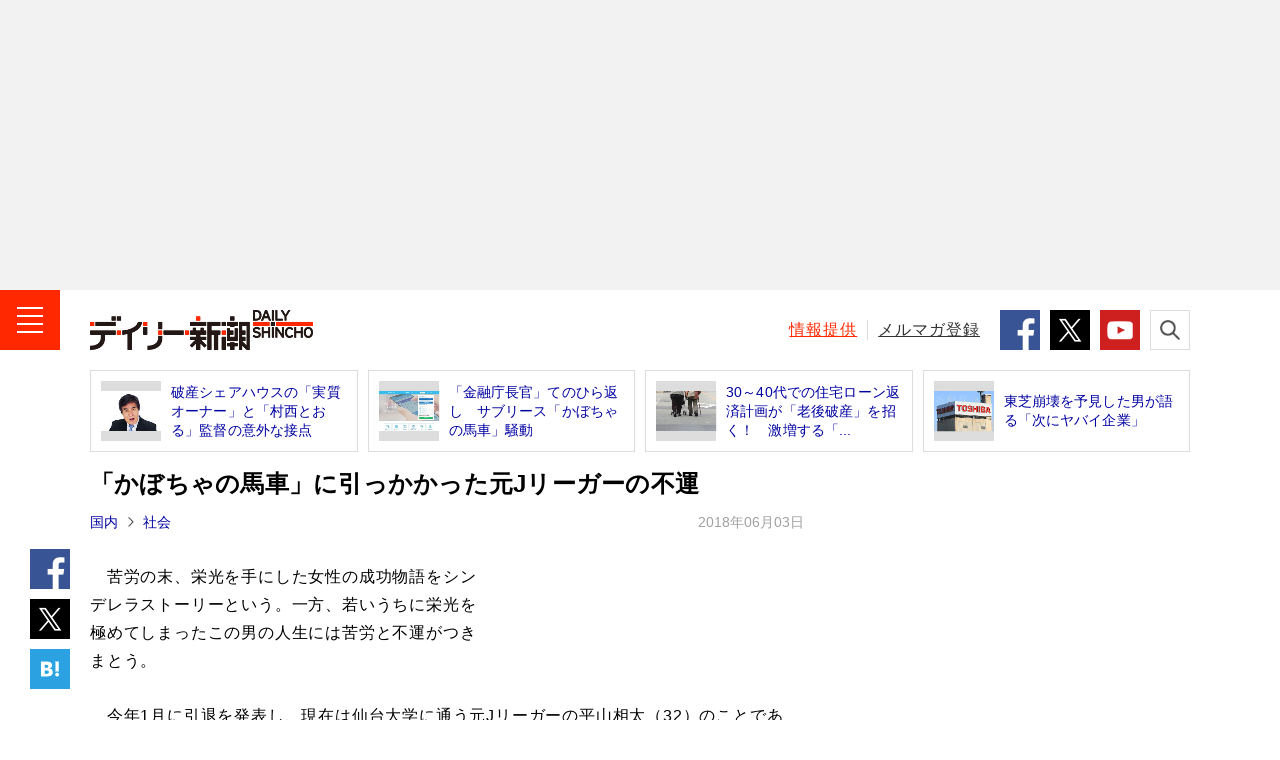

--- FILE ---
content_type: text/html; charset=UTF-8
request_url: https://www.dailyshincho.jp/article/2018/06030559/
body_size: 13290
content:
<!DOCTYPE html>
<html lang="ja">

<head>
  <meta charset="utf-8">
  <meta name="keywords" content="社会,サッカー,スマートデイズ,かぼちゃの馬車,平山相太,週刊新潮,デイリー新潮,ニュース,速報,週刊誌,国内,社会,政治,政治家,国際,中華人民共和国,中国,韓国,大韓民国,北朝鮮,芸能,エンタメ,子育て,野球,スポーツ,文芸,マンガ,ジャーナリズム,新潮社,shinchosha,出版社,本,書籍,単行本,新書,新潮新書,文庫,新潮文庫,イベント">
  <meta name="description" content="苦労の末、栄光を手にした女性の成功物語をシンデレラストーリーという。…">
    <meta name="robots" content="max-image-preview:large">
  <meta name="dailyshincho:fluct" content="社会,サッカー,スマートデイズ,かぼちゃの馬車,平山相太">
      <meta property="og:title" content="「かぼちゃの馬車」に引っかかった元Jリーガーの不運 | デイリー新潮">
    <meta property="og:type" content="website">
  <meta property="og:url" content="https://www.dailyshincho.jp/article/2018/06030559/">
  <meta property="og:image" content="https://www.dailyshincho.com/wp-content/uploads/2018/06/18706030559_1.jpg">
  <meta property="og:description" content="苦労の末、栄光を手にした女性の成功物語をシンデレラストーリーという。…">
  <meta property="og:site_name" content="デイリー新潮">

  <meta name="twitter:card" content="summary_large_image" />
  <meta name="twitter:site" content="@dailyshincho" />

      <meta name="viewport" content="width=1200">
    <title>「かぼちゃの馬車」に引っかかった元Jリーガーの不運 | デイリー新潮</title>

  <link rel="canonical" href="https://www.dailyshincho.jp/article/2018/06030559/">
  <script type="application/ld+json">
{
    "@context": "http://schema.org",
    "@type": "NewsArticle",
    "mainEntityOfPage": {
        "@type": "WebPage",
        "@id": "https://www.dailyshincho.jp/article/2018/06030559/"
    },
    "image": "https://www.dailyshincho.com/wp-content/uploads/2018/06/18706030559_1.jpg",
    "headline": "「かぼちゃの馬車」に引っかかった元Jリーガーの不運",
    "description": "苦労の末、栄光を手にした女性の成功物語をシンデレラストーリーという。…",
    "datePublished": "2018-06-03T05:59:39+0900",
    "dateModified": "2018-06-03T05:59:39+0900",
    "author": {
        "@type": "Organization",
        "name": "デイリー新潮編集部",
        "url": "https://www.dailyshincho.jp/about/",
        "sameAs": [
            "https://www.facebook.com/dailyshincho",
            "https://twitter.com/dailyshincho",
            "https://www.tiktok.com/@dailyshincho",
            "https://www.youtube.com/channel/UCKh1J1QmTFjWXKq6fETir1A"
        ]
    },
    "publisher": {
        "@type": "Organization",
        "name": "デイリー新潮",
        "logo": {
            "@type": "ImageObject",
            "url": "https://www.dailyshincho.jp/common/img/logo_ld-json.png",
            "width": 300,
            "height": 60
        }
    }
}  </script>

<script src="https://cdn.jsdelivr.net/npm/jquery@3.6.0/dist/jquery.min.js" integrity="sha256-/xUj+3OJU5yExlq6GSYGSHk7tPXikynS7ogEvDej/m4=" crossorigin="anonymous"></script>
<script src="https://cdn.jsdelivr.net/npm/jquery.cookie@1.4.1/jquery.cookie.min.js"></script>
<script src="/common/js/check_referrer.js"></script>
<script src="/common/js/ppid.js"></script>
      <script type="text/javascript">
      window.dataLayer = window.dataLayer || [];
      dataLayer.push({
        'id' : '543005',
        'title' : '「かぼちゃの馬車」に引っかかった元Jリーガーの不運',
        'titleWordCount' : 25,
        'permalink' : 'https://www.dailyshincho.jp/article/2018/06030559/',
        'pubDate' : '2018/06/03',
        'elapsedDays' : 2793,
        'pageType' : 'summary',
        'pageNumber' : 1,
        'totalPage' : 1,
        'totalPhotoPage' : 1,
        'wordCount' : 861,
        'pageWordCount' : 80, 
        'eyecatch' : 'https://www.dailyshincho.com/wp-content/uploads/2018/06/18706030559_1.jpg',
        'photo' : '', 
        'mainCategory' : ['国内','社会'],
        'category' : ['社会','国内','スポーツ','週刊新潮'], 
        'tag' : ['社会','サッカー','スマートデイズ','かぼちゃの馬車','平山相太'],
        'sourceType' : [], 
        'series' : [''],
        'pic' : [], 
        'backnumber' : '2018年5月31日号',
        'author' : []
      });
    </script>
    
<!--
 * Copyright 2023 Google LLC
 *
 * Licensed under the Apache License, Version 2.0 (the "License");
 * you may not use this file except in compliance with the License.
 * You may obtain a copy of the License at
 *
 *      https://www.apache.org/licenses/LICENSE-2.0
 *
 * Unless required by applicable law or agreed to in writing, software
 * distributed under the License is distributed on an "AS IS" BASIS,
 * WITHOUT WARRANTIES OR CONDITIONS OF ANY KIND, either express or implied.
 * See the License for the specific language governing permissions and
 * limitations under the License.
 -->

<!-- Tagsmith, v1.0.1 -->
<script>
(function(b,c){var e=[["test1",.05,.1],["test2",.15,.2],["test3",.25,.3],["test4",.35,.4],["test5",.45,.5],["test6",.533,.566,.599],["test7",.632,.665,.698],["test8",.732,.766,.8],["test9",.825,.85,.875,.9],["test10",.925,.95,.975,1]],g=function(){var d=parseFloat(localStorage.getItem("__tagsmith_ab_factor"));if(isNaN(d)||0>d||1<=d)d=Math.random(),localStorage.setItem("__tagsmith_ab_factor",d.toString());for(var a=0;a<e.length;a++)for(var k=e[a][0],f=1;f<e[a].length;f++)if(d<e[a][f])return k+"_"+
(1===f?"con":"exp"+(f-1));return null}(),h={};b[c]=b[c]||{};b[c].userVariant=function(){return g};b[c].enable=function(d,a){if("all"===a)return!0;if(a.lastIndexOf("_con")+4===a.length||h[a])return!1;h[a]=d;return g===a};b[c].getLogger=function(d,a){return!1};b[c].__debug=function(){return{AB_CONF:e}};g&&(b.googletag=b.googletag||{cmd:[]},c=function(){b.googletag.pubads().setTargeting("tagsmith_ab_variant",g)},b.googletag.cmd instanceof Array?b.googletag.cmd.unshift(c):b.googletag.cmd.push(c))})(window,
"__tagsmith");
</script>
<!-- End Tagsmith -->

    <!-- Google Tag Manager -->
    <script>
      (function(w, d, s, l, i) {
        w[l] = w[l] || [];
        w[l].push({
          'gtm.start': new Date().getTime(),
          event: 'gtm.js'
        });
        var f = d.getElementsByTagName(s)[0],
          j = d.createElement(s),
          dl = l != 'dataLayer' ? '&l=' + l : '';
        j.async = true;
        j.src =
          'https://www.googletagmanager.com/gtm.js?id=' + i + dl;
        f.parentNode.insertBefore(j, f);
      })(window, document, 'script', 'dataLayer', 'GTM-52Z7PD8');
    </script>
    <!-- End Google Tag Manager -->
  

  <script>
  (function(i,s,o,g,r,a,m){i['GoogleAnalyticsObject']=r;i[r]=i[r]||function(){
  (i[r].q=i[r].q||[]).push(arguments)},i[r].l=1*new Date();a=s.createElement(o),
  m=s.getElementsByTagName(o)[0];a.async=1;a.src=g;m.parentNode.insertBefore(a,m)
  })(window,document,'script','//www.google-analytics.com/analytics.js','ga');

  ga('create', 'UA-68049554-1', 'auto');
  ga('send', 'pageview');
  </script>

      <script async src="https://pagead2.googlesyndication.com/pagead/js/adsbygoogle.js"></script>

    <!-- flux -->
    <!-- Fluxタグ -->
    <script type="text/javascript">
      window.pbjs = window.pbjs || {};
      window.pbjs.que = window.pbjs.que || [];
    </script>
    <script async='async' src="https://flux-cdn.com/client/00687/dailyshincho_00793.min.js"></script>
    <!-- /Fluxタグ -->
    <!-- GoogleのDFP -->
    <script type="text/javascript">
      window.googletag = window.googletag || {};
      window.googletag.cmd = window.googletag.cmd || [];
    </script>
    <script async='async' src='https://securepubads.g.doubleclick.net/tag/js/gpt.js'></script>
    <!-- /GoogleのDFP -->
    <!-- Prebid -->
    <script type="text/javascript">
      window.fluxtag = {
        hbUnitPaths: [
                    '/545260871/dailyshincho_PC/ds_p_article_300x250_rectangle_maincolumn1st',
'/545260871/dailyshincho_PC/ds_p_article_300x600_rectangle_rightcolumn1st',
'/545260871/dailyshincho_PC/ds_p_article_336x280_rectangle_rightcolumn2nd',
'/545260871/dailyshincho_PC/ds_p_whole_336x280_rectangle_rightcolumn1st',
'/545260871/dailyshincho_PC/ds_p_whole_300x250_rectangle_leftbottom',
'/545260871/dailyshincho_PC/ds_p_whole_300x250_rectangle_rightbottom',                  ],
        readyBids: {
          prebid: false,
          amazon: false,
          google: false
        },
        failSafeTimeout: 3e3,
        isFn: function isFn(object) {
          var _t = 'Function';
          var toString = Object.prototype.toString;
          return toString.call(object) === '[object ' + _t + ']';
        },
        launchAdServer: function () {
          if (!fluxtag.readyBids.prebid || !fluxtag.readyBids.amazon) {
          return;
          }
          fluxtag.requestAdServer();
        },
        requestAdServer: function () {
          if (!fluxtag.readyBids.google) {
            fluxtag.readyBids.google = true;
            googletag.cmd.push(function () {
              if (!!(pbjs.setTargetingForGPTAsync) && fluxtag.isFn(pbjs.setTargetingForGPTAsync)) {
                pbjs.que.push(function () {
                  pbjs.setTargetingForGPTAsync();
                });
              }
              var hbSlots = [];
              googletag.pubads().getSlots().forEach(function(slot) {
                var unitPath = slot.getAdUnitPath();
                if (window.fluxtag.hbUnitPaths.indexOf(unitPath) !== -1) {
                  hbSlots.push(slot);
                }
              })
              googletag.pubads().refresh(hbSlots);
            });
          }
        }
      };
    </script>
    <!-- /Prebid -->
    <!-- DFP -->
    <script type="text/javascript">
      setTimeout(function() {
        fluxtag.requestAdServer();
      }, fluxtag.failSafeTimeout);
    </script>
    <!-- /DFP -->
    <!-- TAM -->
    <script type="text/javascript">
      ! function (a9, a, p, s, t, A, g) {
        if (a[a9]) return;

        function q(c, r) {
          a[a9]._Q.push([c, r])
        }
        a[a9] = {
          init: function () {
            q("i", arguments)
          },
          fetchBids: function () {
            q("f", arguments)
          },
          setDisplayBids: function () {},
          targetingKeys: function () {
            return []
          },
          _Q: []
        };
        A = p.createElement(s);
        A.async = !0;
        A.src = t;
        g = p.getElementsByTagName(s)[0];
        g.parentNode.insertBefore(A, g)
      }('apstag', window, document, 'script', '//c.amazon-adsystem.com/aax2/apstag.js');
      apstag.init({
        pubID: '5137', //【注意】発行されたpubID
        adServer: 'googletag',
        bidTimeout: 1e3 // 【注意】環境に合わせて数値をご設定してください
      });
      apstag.fetchBids({
        // TAM(UAM)を配信する広告枠を記入
        // 【注意】環境に合わせて枠情報をご設定してください
        slots: [{
                            slotID: 'div-gpt-ad-1603341801703-0',
            slotName: '/545260871/dailyshincho_PC/ds_p_article_300x250_rectangle_maincolumn1st',
            sizes: [
              [300, 250]
            ]
          }, {
            slotID: 'div-gpt-ad-1601545037709-0',
            slotName: '/545260871/dailyshincho_PC/ds_p_article_336x280_rectangle_rightcolumn2nd',
            sizes: [
              [300, 250],
              [336, 280]
            ]
          }, {
                                    slotID: 'div-gpt-ad-1600416596422-0',
            slotName: '/545260871/dailyshincho_PC/ds_p_whole_336x280_rectangle_rightcolumn1st',
            sizes: [
              [300, 250],
              [336, 280]]
          }, {
            slotID: 'div-gpt-ad-1602213113068-0',
            slotName: '/545260871/dailyshincho_PC/ds_p_whole_300x250_rectangle_leftbottom',
            sizes: [
            [300, 250]
            ]
          }, {
            slotID: 'div-gpt-ad-1602490384362-0',
            slotName: '/545260871/dailyshincho_PC/ds_p_whole_300x250_rectangle_rightbottom',
            sizes: [
            [300, 250]
            ]
        }]
      }, function (bids) {
        googletag.cmd.push(function () {
          apstag.setDisplayBids();
          // TAM(UAM)を呼び出す
          fluxtag.readyBids.amazon = true;
          fluxtag.launchAdServer();
        });
      });
    </script>
    <!-- //TAM -->
    <script type="text/javascript">
      googletag.cmd.push(function () {
        // add slot (defineSoltの記述）
          	
			googletag.defineSlot('/545260871/dailyshincho_PC/ds_p_article_970x250_billboard_1st', [970, 250], 'div-gpt-ad-1768291019937-0').addService(googletag.pubads());
		googletag.defineSlot('/545260871/dailyshincho_PC/ds_p_article_300x250_rectangle_maincolumn1st', [300, 250], 'div-gpt-ad-1603341801703-0').addService(googletag.pubads());

						
						
				googletag.defineSlot('/545260871/dailyshincho_PC/ds_p_whole_336x280_rectangle_rightcolumn1st', [[336, 280], [300, 250]], 'div-gpt-ad-1600416596422-0').addService(googletag.pubads());		
				googletag.defineSlot('/545260871/dailyshincho_PC/ds_p_article_336x280_rectangle_rightcolumn2nd', [[300, 250], [336, 280]], 'div-gpt-ad-1601545037709-0').addService(googletag.pubads());		

	

          
				

        googletag.pubads().enableSingleRequest();
        googletag.pubads().disableInitialLoad();

        if($.cookie('ppid_optout') == null){
          var ppid = $.cookie('ppid');
          if(ppid != null){
            googletag.pubads().setPublisherProvidedId(ppid);
          }
        }

                  googletag.pubads().setTargeting("pageType", "summary");
                googletag.pubads().setTargeting("referrer_daily", cr.getKey());
        googletag.pubads().setTargeting("mode", "PC");
        googletag.enableServices();

        var nonHBSlots = [];
        googletag.pubads().getSlots().forEach(function(slot) {
          var unitPath = slot.getAdUnitPath()
          if (window.fluxtag.hbUnitPaths.indexOf(unitPath) === -1) {
              nonHBSlots.push(slot);
          }
        })
        // HB対象外の広告を取得する
        if (nonHBSlots.length > 0) {
          googletag.pubads().refresh(nonHBSlots);
        }
        
        // Prebidが呼び出せる状態の場合
        if (!!(window.pbFlux) && !!(window.pbFlux.prebidBidder) && fluxtag.isFn(window.pbFlux.prebidBidder)) {
          pbjs.que.push(function () {
            window.pbFlux.prebidBidder();
          });
        } else {
          // Prebidが呼び出せない場合、すぐにGAMを呼び出す
          fluxtag.readyBids.prebid = true;
          fluxtag.launchAdServer();
        }
      });
    </script>
  <!-- /flux -->

    

<script type="text/javascript">
  window._taboola = window._taboola || [];
      _taboola.push({article:'auto'});
      !function (e, f, u, i) {
    if (!document.getElementById(i)){
      e.async = 1;
      e.src = u;
      e.id = i;
      f.parentNode.insertBefore(e, f);
    }
  }(document.createElement('script'),
  document.getElementsByTagName('script')[0],
  '//cdn.taboola.com/libtrc/dailyshincho/loader.js',
  'tb_loader_script');
  if(window.performance && typeof window.performance.mark == 'function')
    {window.performance.mark('tbl_ic');}
</script>


  <link rel="shortcut icon" href="/favicon.ico">
  <link rel="apple-touch-icon" sizes="180x180" href="/apple-touch-icon.png">
  <link rel="icon" type="image/png" sizes="32x32" href="/favicon-32x32.png">
  <link rel="icon" type="image/png" sizes="16x16" href="/favicon-16x16.png">
  <link rel="manifest" href="/manifest.json">
  <meta name="msapplication-TileColor" content="#ffffff">
  <meta name="msapplication-TileImage" content="/mstile-150x150.png">
  <meta name="theme-color" content="#ffffff">

  <link rel="stylesheet" href="/common/css/style.min.css">
  <link rel="stylesheet" href="/common/css/daily.css">


</head>
  <body class="article" id="article">

		<!-- Google Tag Manager (noscript) -->
		<noscript><iframe src="https://www.googletagmanager.com/ns.html?id=GTM-52Z7PD8"
		height="0" width="0" style="display:none;visibility:hidden"></iframe></noscript>
		<!-- End Google Tag Manager (noscript) -->
<script src="//d.adlpo.com/842/2963/js/smartadlpo.js" type="text/javascript"></script>


<header class="l-header" id="js-header">
			        <aside class="c-box-ad--gray billbord-spacer">
            <!-- /545260871/dailyshincho_PC/ds_p_article_970x250_billboard_1st -->
            <div id="div-gpt-ad-1768291019937-0" style="min-width: 970px; min-height: 250px">
              <script>
                googletag.cmd.push(function () {
                  googletag.display('div-gpt-ad-1768291019937-0');
                });
              </script>
            </div>  
          </aside>
				<div class="l-header__contents">
		<div class="l-header__inner">
							<div class="l-header__logo"><a class="l-header__link" href="/"><img class="l-header__image" src="/common/img/logo.png" alt="デイリー新潮 - DAILY SHINCHO"></a></div>
						<button class="l-header__button--menu"><img class="l-header__image" src="/common/img/icon_menu.png" alt="メニュー"></button>
			
			<div class="l-header__right">
				<p class="l-header__text"><a class="l-header__link--red" href="/confidential/">情報提供</a></p>
				<p class="l-header__text"><a class="l-header__link" href="/mailmag/">メルマガ登録</a></p>
				<ul class="c-list-sns--sm">
					<li class="c-list-sns__item"><a class="c-list-sns__link--facebook" href="https://www.facebook.com/dailyshincho" target="_blank"><img class="c-list-sns__image" src="/common/img/icon_facebook.png" alt="Facebook" /></a></li>
					<li class="c-list-sns__item"><a class="c-list-sns__link--twitter" href="https://twitter.com/dailyshincho" target="_blank"><img class="c-list-sns__image" src="/common/img/icon_x_square.png" alt="X" /></a></li>
					<li class="c-list-sns__item"><a class="c-list-sns__link--youtube" href="https://www.youtube.com/channel/UCKh1J1QmTFjWXKq6fETir1A" target="_blank"><img class="c-list-sns__image" src="/common/img/icon_youtube.png" alt="YouTube" /></a></li>
				</ul>
				<button class="l-header__button--search"><img class="l-header__image" src="/common/img/icon_search.png" alt="検索"></button>
			</div>
		</div>
		<div class="p-search">
			<form class="p-search__form" role="search" action="/search/" method="get">
				<input class="p-search__input" type="search" id="kw" name="kw" placeholder="キーワードを検索">
				<button class="p-search__button" type="submit" id="searchsubmit"><img class="p-search__image" src="/common/img/icon_search.png" alt="検索"></button>
			</form>
		</div>
	</div>
</header>
<!-- /l-header -->

<!-- l-menu -->
<div class="l-menu" id="l-menu">
	<button class="l-menu__button"><img class="l-menu__image" src="/common/img/icon_close.png" alt="閉じる"></button>
	<div class="l-menu__contents">
				<p class="l-menu__logo"><a class="l-menu__link" href="/"><img class="l-menu__image" src="/common/img/logo.png" alt="デイリー新潮 - DAILY SHINCHO"></a></p>
				<nav class="l-menu__navigation">

							<script>
					$(function() {
						$('.js-soci').removeClass('l-menu__link').addClass('l-menu__link--current');
					});
				</script>
			
			<p class="l-menu__item"><a class="l-menu__link js-top" href="/">トップ</a></p>
			<p class="l-menu__item"><a class="l-menu__link js-article" href="/article/">新着</a></p>
			<p class="l-menu__item"><a class="l-menu__link js-ranking" href="/ranking/">人気</a></p>
			<p class="l-menu__item"><a class="l-menu__link js-wadai" href="/tag/ニュース解説/">話題</a></p>
			<p class="l-menu__item"><a class="l-menu__link js-soci" href="/dom/soci/">社会</a></p>
			<p class="l-menu__item"><a class="l-menu__link js-pol" href="/dom/pol/">政治</a></p>
			<p class="l-menu__item"><a class="l-menu__link js-int" href="/int/">国際</a></p>
			<p class="l-menu__item"><a class="l-menu__link js-ent" href="/ent/">エンタメ</a></p>
			<p class="l-menu__item"><a class="l-menu__link js-life" href="/life/">ライフ</a></p>
			<p class="l-menu__item"><a class="l-menu__link js-bus" href="/bus/">ビジネス</a></p>
			<p class="l-menu__item"><a class="l-menu__link js-spo" href="/spo/">スポーツ</a></p>
			<p class="l-menu__item"><a class="l-menu__link js-spe" href="/spe_list/">連載</a></p>
			<p class="l-menu__item"><a class="l-menu__link js-freemanga" href="/freemanga/">無料マンガ</a></p>
			<p class="l-menu__item"><a class="l-menu__link js-drshincho" href="/drshincho/">ドクター新潮</a></p>
			<p class="l-menu__item"><a class="l-menu__link c-icon-provide" href="/confidential/">「週刊新潮」に情報提供する</a></p>
		</nav>

		<dl class="l-menu__box">
			<dt class="l-menu__title">デイリー新潮をフォローする</dt>
			<dd class="c-list-sns--md">
				<div class="c-list-sns__item"><a class="c-list-sns__link--facebook" href="https://www.facebook.com/dailyshincho" target="_blank"><img class="c-list-sns__image" src="/common/img/icon_facebook.png" alt="Facebook" /></a></div>
				<div class="c-list-sns__item"><a class="c-list-sns__link--twitter" href="https://twitter.com/dailyshincho" target="_blank"><img class="c-list-sns__image" src="/common/img/icon_x_square.png" alt="X" /></a></div>
				<div class="c-list-sns__item"><a class="c-list-sns__link--ticktok" href="https://www.tiktok.com/@dailyshincho" target="_blank"><img class="c-list-sns__image" src="/common/img/icon_tiktok.gif" alt="TikTok" /></a></div>
				<div class="c-list-sns__item"><a class="c-list-sns__link--youtube" href="https://www.youtube.com/channel/UCKh1J1QmTFjWXKq6fETir1A" target="_blank"><img class="c-list-sns__image" src="/common/img/icon_youtube.png" alt="YouTube" /></a></div>
			</dd>
		</dl>
		<dl class="l-menu__box">
			<dt class="l-menu__title">「週刊新潮」の発売前日に<strong class="l-menu__strong">速報</strong>が届く！</dt>
			<dd class="l-menu__entry"><a class="l-menu__link c-icon-mail" href="/mailmag/">メールマガジン登録</a></dd>
		</dl>
		<p class="l-menu__text"><a class="l-menu__link" href="/about/">デイリー新潮とは？</a></p>
		<p class="l-menu__text"><a class="l-menu__link" href="https://reg31.smp.ne.jp/regist/is?SMPFORM=lhph-ojthq-e826e76271dd0d395f1c80d45b78401a" target="_blank">広告掲載について</a></p>
		<p class="l-menu__text"><a class="l-menu__link" href="https://reg31.smp.ne.jp/regist/is?SMPFORM=lhph-ojsem-02320691cc60eae5202412d0cd43933a" target="_blank">お問い合わせ</a></p>
		<p class="l-menu__text"><a class="l-menu__link" href="/copyright/">著作権・リンクについて</a></p>
		<p class="l-menu__text"><a class="l-menu__link" href="/copyright/#order">ご購入について</a></p>
		<p class="l-menu__text"><a class="l-menu__link" href="https://www.shinchosha.co.jp/help/menseki.html" target="_blank">免責事項</a></p>
		<p class="l-menu__text"><a class="l-menu__link" href="https://www.shinchosha.co.jp/help/policy_j.html" target="_blank">プライバシーポリシー</a></p>
		<p class="l-menu__text"><a class="l-menu__link" href="/datapolicy/">データポリシー</a></p>
		<p class="l-menu__text"><a class="l-menu__link" href="https://www.shinchosha.co.jp/info/" target="_blank">運営：株式会社新潮社</a></p>
		<p class="l-menu__copyright"><small class="l-menu__small">Copyright © SHINCHOSHA All Rights Reserved.<br>すべての画像・データについて無断転用・無断転載を禁じます。</small></p>
	</div>
</div>
<!-- l-container -->
<div class="l-container">



<!-- l-contents -->
<aside class="l-contents">
<ul class="c-list-article--border">
<li class="c-list-article__item"><a class="c-list-article__link" href="https://www.dailyshincho.jp/article/2018/05290731/">
<div class="c-list-article__thumbnail"><img class="c-list-article__image" src="https://www.dailyshincho.com/wp-content/uploads/2018/05/18050731_2.jpg" alt=""></div>
<p class="c-list-article__caption">破産シェアハウスの「実質オーナー」と「村西とおる」監督の意外な接点</p></a></li>
<li class="c-list-article__item"><a class="c-list-article__link" href="https://www.dailyshincho.jp/article/2018/04090559/">
<div class="c-list-article__thumbnail"><img class="c-list-article__image" src="https://www.dailyshincho.com/wp-content/uploads/2018/04/1804090559_11-345x230.jpg" alt=""></div>
<p class="c-list-article__caption">「金融庁長官」てのひら返し　サブリース「かぼちゃの馬車」騒動</p></a></li>
<li class="c-list-article__item"><a class="c-list-article__link" href="https://www.dailyshincho.jp/article/2015/09140835/?all=1">
<div class="c-list-article__thumbnail"><img class="c-list-article__image" src="https://www.dailyshincho.com/wp-content/uploads/2015/09/1803140600_2-345x230.jpg" alt=""></div>
<p class="c-list-article__caption">30～40代での住宅ローン返済計画が「老後破産」を招く！　激増する「...</p></a></li>
<li class="c-list-article__item"><a class="c-list-article__link" href="https://www.dailyshincho.jp/article/2017/03211400/?all=1">
<div class="c-list-article__thumbnail"><img class="c-list-article__image" src="https://www.dailyshincho.com/wp-content/uploads/2017/03/1.jpg" alt=""></div>
<p class="c-list-article__caption">東芝崩壊を予見した男が語る「次にヤバイ企業」</p></a></li>
</ul>
</aside>
<!-- /l-contents -->

<!-- l-contents -->
<div class="l-contents">
<!-- l-contents__main -->
<main class="l-contents__main">
<!-- l-contents__article -->
<article class="l-contents__article">

<h1 class="c-title--single">「かぼちゃの馬車」に引っかかった元Jリーガーの不運</h1>

<div class="c-text-date">
	<p class="c-text-date__left">
							<strong class="c-text-date__strong"><a href="https://www.dailyshincho.jp/dom/">国内</a></strong>	<strong class="c-text-date__strong"><a href="https://www.dailyshincho.jp/dom/soci/">社会</a></strong>		</p>
	<time datetime="2018-06-03T05:59:39+09:00" itemprop="datePublished" class="c-text-date__right">2018年06月03日</time>
	</div>
<ul class="c-list-sns--vertical">
<li class="c-list-sns__item"><a class="c-list-sns__link--facebook" href="https://www.facebook.com/share.php?u=https://www.dailyshincho.jp/article/2018/06030559/" target="_blank"><img class="c-list-sns__image" src="/common/img/icon_facebook.png" alt="シェア"/></a></li>
<li class="c-list-sns__item"><a class="c-list-sns__link--twitter" href="https://twitter.com/intent/tweet?url=https://www.dailyshincho.jp/article/2018/06030559/&text=%E3%80%8C%E3%81%8B%E3%81%BC%E3%81%A1%E3%82%83%E3%81%AE%E9%A6%AC%E8%BB%8A%E3%80%8D%E3%81%AB%E5%BC%95%E3%81%A3%E3%81%8B%E3%81%8B%E3%81%A3%E3%81%9F%E5%85%83J%E3%83%AA%E3%83%BC%E3%82%AC%E3%83%BC%E3%81%AE%E4%B8%8D%E9%81%8B&hashtags=デイリー新潮" target="_blank"><img class="c-list-sns__image" src="/common/img/icon_x_square.png" alt="ポスト"/></a></li>
<!--<li class="c-list-sns__item"><a class="c-list-sns__link--google" href="https://plus.google.com/share?url=https://www.dailyshincho.jp/article/2018/06030559/" target="_blank"><img class="c-list-sns__image" src="/common/img/icon_google.png" alt="共有"/></a></li>-->
<li class="c-list-sns__item"><a href="https://b.hatena.ne.jp/entry/https://www.dailyshincho.jp/article/2018/06030559/" class="c-list-sns__link--hatena" data-hatena-bookmark-title="%E3%80%8C%E3%81%8B%E3%81%BC%E3%81%A1%E3%82%83%E3%81%AE%E9%A6%AC%E8%BB%8A%E3%80%8D%E3%81%AB%E5%BC%95%E3%81%A3%E3%81%8B%E3%81%8B%E3%81%A3%E3%81%9F%E5%85%83J%E3%83%AA%E3%83%BC%E3%82%AC%E3%83%BC%E3%81%AE%E4%B8%8D%E9%81%8B" data-hatena-bookmark-layout="simple" title="%E3%80%8C%E3%81%8B%E3%81%BC%E3%81%A1%E3%82%83%E3%81%AE%E9%A6%AC%E8%BB%8A%E3%80%8D%E3%81%AB%E5%BC%95%E3%81%A3%E3%81%8B%E3%81%8B%E3%81%A3%E3%81%9F%E5%85%83J%E3%83%AA%E3%83%BC%E3%82%AC%E3%83%BC%E3%81%AE%E4%B8%8D%E9%81%8B" target="_blank"><img class="c-list-sns__image" src="/common/img/icon_hatena.png" alt="ブックマーク"/></a></li>
</ul>
<div class="p-block">


<div class="p-block__side--lg">
<div class="c-box-ad">
		<div id='div-gpt-ad-1603341801703-0'>
  <script>
    googletag.cmd.push(function() { googletag.display('div-gpt-ad-1603341801703-0'); });
  </script>
</div>	
</div>
</div>
<p>　苦労の末、栄光を手にした女性の成功物語をシンデレラストーリーという。一方、若いうちに栄光を極めてしまったこの男の人生には苦労と不運がつきまとう。</p>
<p>　今年1月に引退を発表し、現在は仙台大学に通う元Jリーガーの平山相太（32）のことである。スポーツ紙の記者によれば、</p>
<p>「平山は2017年に11年間所属したFC東京からベガルタ仙台に移籍。でも、仙台では一度もピッチに立つことなくユニフォームを脱ぐことになってしまいました」</p>
<p>　度重なる怪我に苦しめられ、国見高校時代に“怪物”と呼ばれた往時の姿は見る影もなし。...</p>
<p class="c-text-full"><a class="c-text-full__link c-text-full__link_s" href="https://www.dailyshincho.jp/article/2018/06030559/?all=1">つづきを読む</a></p>
</div>



<ul class="c-list-sns--horizon c-list-sns--articleHorizon">

<li class="c-list-sns__item">
<a class="c-list-sns__link--facebook" href="https://www.facebook.com/share.php?u=https://www.dailyshincho.jp/article/2018/06030559/" target="_blank"><img src="/common/img/sns_icon_facebook.svg" alt="シェア"></a>
</li>

<li class="c-list-sns__item"><a class="c-list-sns__link--twitter" href="https://twitter.com/intent/tweet?url=https://www.dailyshincho.jp/article/2018/06030559/&text=%E3%80%8C%E3%81%8B%E3%81%BC%E3%81%A1%E3%82%83%E3%81%AE%E9%A6%AC%E8%BB%8A%E3%80%8D%E3%81%AB%E5%BC%95%E3%81%A3%E3%81%8B%E3%81%8B%E3%81%A3%E3%81%9F%E5%85%83J%E3%83%AA%E3%83%BC%E3%82%AC%E3%83%BC%E3%81%AE%E4%B8%8D%E9%81%8B&hashtags=デイリー新潮" target="_blank"><img src="/common/img/icon_x_round.svg" alt="ポスト"></a>
</li>

<li class="c-list-sns__item">
<a href="https://b.hatena.ne.jp/entry/https://www.dailyshincho.jp/article/2018/06030559/" class="c-list-sns__link--hatena" data-hatena-bookmark-title="%E3%80%8C%E3%81%8B%E3%81%BC%E3%81%A1%E3%82%83%E3%81%AE%E9%A6%AC%E8%BB%8A%E3%80%8D%E3%81%AB%E5%BC%95%E3%81%A3%E3%81%8B%E3%81%8B%E3%81%A3%E3%81%9F%E5%85%83J%E3%83%AA%E3%83%BC%E3%82%AC%E3%83%BC%E3%81%AE%E4%B8%8D%E9%81%8B" data-hatena-bookmark-layout="simple" title="%E3%80%8C%E3%81%8B%E3%81%BC%E3%81%A1%E3%82%83%E3%81%AE%E9%A6%AC%E8%BB%8A%E3%80%8D%E3%81%AB%E5%BC%95%E3%81%A3%E3%81%8B%E3%81%8B%E3%81%A3%E3%81%9F%E5%85%83J%E3%83%AA%E3%83%BC%E3%82%AC%E3%83%BC%E3%81%AE%E4%B8%8D%E9%81%8B" target="_blank"><img src="/common/img/sns_icon_hatena-bookmark.svg" alt="ブックマーク"></a>
</li>
<li class="c-list-sns__item"><a class="c-list-sns__link--comment" href="#c-article_comment">
<img src="/common/img/sns_icon_comments.svg" alt="コメント">
<span class="c-comment_count">0</span>
</a>
</li>
</ul>
</article>
<!-- /l-contents__article -->



<!-- l-contents__aside -->
<aside class="l-contents__aside">

	<hr>
	<div id="taboola-below-article-thumbnails-pc-summary-1" style="margin-top:30px;"></div> 	<script type="text/javascript">
		window._taboola = window._taboola || [];
		_taboola.push({
		mode: 'alternating-thumbnails-a',
		container: 'taboola-below-article-thumbnails-pc-summary-1',
		placement: 'Below Article Thumbnails PC Summary 1',
		target_type: 'mix'
		});
	</script>

<hr>
<section class="l-container-article__section taboola-split-02">
<h4 class="c-title-summary--section">こんな記事も読まれています</h4>
<h5 class="c-title--single">“契約ゼロなら最低賃金に”　「やさぐれ営業マン100人」で31億円詐取「プルデンシャル生命」の特殊事情</h5>


<div class="p-block">
<div class="p-block__side--lg">
<div class="c-box-photo--horizon_01">
<div class="c-box-photo__thumbnail">
<img class="c-box-photo__image" src="https://www.dailyshincho.com/wp-content/uploads/2026/01/1408236_1-1-345x230.jpg" alt="プルデンシャル生命1" >
</div>
</div>
</div>
<p>　前代未聞の不祥事だ。プルデンシャル生命保険の社員100人超が、約500人の顧客から、詐欺などに当たる不適切な金銭受領を繰り返していたという。総額は約31億円。背景には、業績に応じて天と地ほど異なる給与体系があったとされるが、そんな同社の営業マンの特異な生態とは。</p>
<p>　＊＊＊</p>
<p>　不祥事が公表されたのは1月16日。元社員が2024年、詐欺容疑で逮捕された事件を受け、金融庁の指導の下で大規模な調査を実施した結果だ。</p>
<p>　経済紙記者によれば、<br />
...</p>
	<p class="c-text-full" style="padding-bottom: 30px;">
<a class="c-text-full__link c-text-full__link_s" href="https://www.dailyshincho.jp/article/2026/01211144/?all=1">つづきを読む</a>
</p>
</section>






<div class="c-box-ad--space taboola-split-01">   	</div>

<hr>
<section class="l-container-article__section">
<h4 class="c-title-summary--section">こんな記事も読まれています</h4>
<h5 class="c-title--single">「“心ここにあらず”といったご様子」　関係者が案じる、秋篠宮さまの“異変”　「随分とおやつれになった」</h5>


<div class="p-block">
<div class="p-block__side--lg">
<div class="c-box-photo--vertical_01">
<div class="c-box-photo__thumbnail">
<img class="c-box-photo__image" src="https://www.dailyshincho.com/wp-content/uploads/2026/01/1408230_1-345x518.jpg" alt="秋篠宮さま" >
</div>
</div>
</div>
<p>　昨年11月に還暦となられた秋篠宮さま。ご長男の悠仁さまも無事に成年式を済まされ、ご一家のますますのご発展が期待される中、実は秋篠宮さまに、ある“異変”が生じているという。</p>
<p>　＊＊＊</p>
<p>　昨年のお誕生日の会見では悠仁さまのご活動への期待を問われ、</p>
<p>〈（公的な場面へ）出席する場合、その一つ一つを大切に思いながら、丁寧に取り組んでほしい〉</p>
<p>　そう述べられていた秋篠宮さま。だが、</p>
<p>「そのお誕生日あたりから、秋篠宮さまはご体調がすぐれない状態が続いていると伺っています」<br />
...</p>
	<p class="c-text-full">
<a class="c-text-full__link c-text-full__link_s" href="https://www.dailyshincho.jp/article/2026/01211132/?all=1">つづきを読む</a>
</p>
</section>











<ul class="c-list-ad">
<li class="c-list-ad__item">
			
</li>
<li class="c-list-ad__item">
			
</li>
</ul>

<div  id="c-article_comment" class="c-article_comment">

<div id="ulCommentWidget" style="clear:both;"></div>
<script>
var _ul_comment_config = _ul_comment_config||{};
_ul_comment_config['id'] = 'CM-UiGLPzon';
_ul_comment_config['article_id'] = '';
_ul_comment_config['author'] = '';
_ul_comment_config['published_at'] = '';

(function (c, n, s) {if (c[n] === void 0) {c['ULCMObject'] = n;
c[n] = c[n] || function () {(c[n].q = c[n].q || []).push(arguments)};
c[n].l = 1 * new Date();var e = document.createElement('script');e.async = 1;
e.src = s + "/comment.js";var t = document.getElementsByTagName('script')[0];
t.parentNode.insertBefore(e, t);}})
(window, 'ul_comment_widget', 'https://cm-widget.nakanohito.jp/cm');
ul_comment_widget('init', _ul_comment_config);

// コメント件数取得
;(function ($) {
const pathname = location.pathname;
const url = 'https://cm-beacon.nakanohito.jp/cm/comment_count/';
const group_id = 'CM-UiGLPzon';
const $commentCount = $('.c-comment_count');
$.ajax({
	url: url,
	method:'GET',
	data:{group_id: group_id, article_ids: pathname},
	dataType: 'json'
}).done(function(res){
	var comment_count = res.data[pathname];
	if(comment_count > 0) $('.c-comment_count').text(comment_count);
});
})(jQuery);
</script></div>
</aside>
<!-- /l-contents__aside -->
</main>
<!-- /l-contents__main -->


<aside class="l-contents__sub">

<div class="c-box-ad">
<div class="c-box-ad250">
<!-- /545260871/dailyshincho_PC/ds_p_whole_336x280_rectangle_rightcolumn1st -->
<div id='div-gpt-ad-1600416596422-0'>
  <script>
    googletag.cmd.push(function() { googletag.display('div-gpt-ad-1600416596422-0'); });
  </script>
</div></div>
</div>

<!-- l-contents__section -->
<section class="l-contents__section">
<p class="c-title--section">アクセスランキング<a class="c-title__link-right c-icon-arrow--right" href="/ranking/">一覧</a></p>
<dl class="p-tab js-tab">
<dd class="p-tab__contents">
<ul class="c-list-tab is-active" id="ranklet4-Imq1Q0TkjtOn9oJpCt5A">
<!-- Ranklet4 https://ranklet4.com/ デイリー新潮PCサイドナビ -->
<script async src="https://pro.ranklet4.com/widgets/Imq1Q0TkjtOn9oJpCt5A.js"></script>
</ul>
</dd>
</dl>
</section>
<!-- /l-contents__section --><div class="c-box-ad" style="margin-top: 30px;">
		<!-- /545260871/dailyshincho_PC/ds_p_article_336x280_rectangle_rightcolumn2nd -->
<div id='div-gpt-ad-1601545037709-0'>
  <script>
    googletag.cmd.push(function() { googletag.display('div-gpt-ad-1601545037709-0'); });
  </script>
</div>	</div>

<!-- l-contents__section -->
<section class="l-contents__section">
<h5 class="c-title--section">話題の本</h5>

<dl class="p-tab--col_2 js-tab">
<dt class="p-tab__title is-active">レビュー</dt>
<dt class="p-tab__title">ニュース</dt>
<dd class="p-tab__contents">
<!-- Ranklet4 https://ranklet4.com/ BookBangレビュー（デイリー新潮） -->
<ul class="c-list-tab is-active" id="ranklet4-a4mHAv1D6cnIryaSS6MN">
<script async src="https://pro.ranklet4.com/widgets/a4mHAv1D6cnIryaSS6MN.js"></script>
</ul>
<!-- Ranklet4 https://ranklet4.com/ BookBangニュース（デイリー新潮） -->
<ul class="c-list-tab" id="ranklet4-ObknwHer5WR13Yljte7k">
<script async src="https://pro.ranklet4.com/widgets/ObknwHer5WR13Yljte7k.js"></script>
</ul>
</dd>
</dl>
</section>
<!-- /l-contents__section -->
<div class="c-box-ad">
</div>


<!-- l-contents__section -->
<section class="l-contents__section">
<h3 class="c-title--section">おすすめ<span class="c-tag-pr">PR</span></h3>
<ul class="c-list-article--vertical">

<li class="c-list-article__item"><a class="c-list-article__link" href="https://www.dailyshincho.jp/article/2026/01231002/?all=1">
<div class="c-list-article__thumbnail"><img class="c-list-article__image" src="https://www.dailyshincho.com/wp-content/uploads/2026/01/01231002_01-345x230.jpg" alt=""/></div>
<p class="c-list-article__caption">【プレゼント】山崎あみさんのサイン入りチェキを3名様にプレゼント！<span class="c-text-note">PR</span></p></a></li>


<li class="c-list-article__item"><a class="c-list-article__link" href="https://www.dailyshincho.jp/article/2026/01221200/?all=1">
<div class="c-list-article__thumbnail"><img class="c-list-article__image" src="https://www.dailyshincho.com/wp-content/uploads/2026/01/1405077_9-345x230.jpg" alt=""/></div>
<p class="c-list-article__caption">その日頑張った自分への“ご褒美チョコ”（スイーツ芸人　スイーツなかのさん）【LOTTE TIMES】<span class="c-text-note">PR</span></p></a></li>


<li class="c-list-article__item"><a class="c-list-article__link" href="/pr/shinnyoen/">
<div class="c-list-article__thumbnail"><img class="c-list-article__image" src="https://www.dailyshincho.com/wp-content/uploads/2025/12/1389780_2-345x230.jpg" alt=""/></div>
<p class="c-list-article__caption">【特別読物】「救うこと、救われること」（11）　大槻ケンヂさん<span class="c-text-note">PR</span></p></a></li>

  </ul>
  </section>
  <!-- /l-contents__section -->


<div class="c-box-ad">
<div id="taboola-below-article-thumbnails-pc-right-rail"></div>
<script type="text/javascript">
  window._taboola = window._taboola || [];
  _taboola.push({
    mode: 'alternating-right-rail',
    container: 'taboola-below-article-thumbnails-pc-right-rail',
    placement: 'Below Article Thumbnails PC Right rail',
    target_type: 'mix'
  });
</script>
<script async src="https://yads.c.yimg.jp/js/yads-async.js"></script>
<div id="99270_74013"></div>
<script>
  (function (window) {
    window.YJ_YADS = window.YJ_YADS || { tasks: [] };
    window.YJ_YADS.tasks.push(
      {
        yads_ad_ds:
          '99270_74013',
        yads_parent_element: '99270_74013'
      }
    );
  })(window);
</script></div>

<!-- l-contents__section -->
<section class="l-contents__section">
<h2 class="c-title--section">デイリー新潮をフォローする</h2>
<ul class="c-list-sns--lg">
<li class="c-list-sns__item"><a class="c-list-sns__link--facebook" href="https://www.facebook.com/dailyshincho" target="_blank">Facebook</a></li>
<li class="c-list-sns__item"><a class="c-list-sns__link--twitter" href="https://twitter.com/dailyshincho" target="_blank">X</a></li>
<li class="c-list-sns__item"><a class="c-list-sns__link--youtube" href="https://www.youtube.com/channel/UCKh1J1QmTFjWXKq6fETir1A" target="_blank">YouTube</a></li>
</ul>

</section>
<!-- /l-contents__section -->
</aside>
<!-- /l-contents__sidebar -->

</div>
<!-- /l-contents -->
</div>
<!-- /l-container -->
<!-- /l-contents -->

<footer class="l-footer">
<div class="l-footer__contents">
<div class="l-footer__col">

  <p class="l-footer__logo"><a class="l-footer__link" href="/"><img class="l-footer__image" src="/common/img/logo.png" alt="デイリー新潮 - DAILY SHINCHO"></a></p>
<nav class="l-footer__navigation--md class-test">
<div>
<a class="l-footer__link" href="/ranking/">ランキング</a> ｜ 
<a class="l-footer__link" href="/tag/ニュース解説/">話題</a> ｜ 
<a class="l-footer__link" href="/dom/soci/">社会</a> ｜ 
<a class="l-footer__link" href="/dom/pol/">政治</a> ｜ 
<a class="l-footer__link" href="/int/">国際</a> ｜ 
<a class="l-footer__link" href="/ent/">エンタメ</a> ｜ 
<a class="l-footer__link" href="/life/">ライフ</a>
</div>
<div>
<a class="l-footer__link" href="/bus/">ビジネス</a> ｜ 
<a class="l-footer__link" href="/spo/">スポーツ</a> ｜ 
<a class="l-footer__link" href="/spe_list/">連載</a> ｜ 
<a class="l-footer__link" href="/freemanga/">無料マンガ</a> ｜ 
<a class="l-footer__link" href="/drshincho/">ドクター新潮</a>
</div>
</nav>
<p class="l-footer__navigation--sm"><a class="l-footer__link" href="/about/">デイリー新潮とは？</a> ｜ <a class="l-footer__link" href="https://reg31.smp.ne.jp/regist/is?SMPFORM=lhph-ojthq-e826e76271dd0d395f1c80d45b78401a" target="_blank">広告掲載</a> ｜ <a class="l-footer__link" href="https://reg31.smp.ne.jp/regist/is?SMPFORM=lhph-ojsem-02320691cc60eae5202412d0cd43933a" target="_blank">お問い合わせ</a> ｜ <a class="l-footer__link" href="/copyright/">著作権・リンク</a> ｜ <a class="l-footer__link" href="/copyright/#order">ご購入</a> ｜ <a class="l-footer__link" href="http://www.shinchosha.co.jp/help/menseki.html" target="_blank">免責事項</a> <br> <a class="l-footer__link" href="http://www.shinchosha.co.jp/help/policy_j.html" target="_blank">プライバシーポリシー</a> ｜ <a class="l-footer__link" href="/datapolicy/">データポリシー</a> ｜<a class="l-footer__link" href="http://www.shinchosha.co.jp/info/" target="_blank">運営：株式会社新潮社</a></p>
</div>
<div class="l-footer__col2">
<p class="l-footer__book"><a class="l-footer__link" href="/shukanshincho_index/"><img class="l-footer__image" src="/common/img/shukanshincho/cover.jpg?20260120" alt="週刊新潮"></a></p>
</div>
<div class="l-footer__col3">
<dl class="l-footer__list">
<dt class="l-footer__title">週刊新潮 最新号</dt>
<dd class="l-footer__text">自己チュー高市「自民」vs.にわか新党「中道」　仁...</dd>
<dd class="l-footer__text">スタッフ＆出演者は見た！　反戦「久米宏（享年81）...</dd>
<dd class="l-footer__text">推定患者数は最大500万人超　股関節痛に効く「究極...</dd>
</dl>
</div>
</div>
</footer>
<!-- /l-footer -->
<div class="footer_copy">
<div class="abj_block">
<ul>
<li><a href="https://aebs.or.jp/" target="_blank"><img src="/common/img/abj.png"></a></li>
<li>ABJマークは、この電子書店・電子書籍配信サービスが、著作権者からコンテンツ使用許諾を得た正規版配信サービスであることを示す登録商標（登録番号第6091713号）です。ABJマークを掲示しているサービスの一覧は<a href="https://aebs.or.jp/" target="_blank">こちら</a></li>
</ul>
</div>
<p class="c-text-copyright"><small class="c-text-copyright__small">Copyright © SHINCHOSHA All Rights Reserved.<br> 
すべての画像・データについて無断転用・無断転載を禁じます。</small></p>
</div>

<script type="text/javascript">
(function(d, s, id) {
var js, fjs = d.getElementsByTagName(s)[0];
if (d.getElementById(id)) return;
js = d.createElement(s); js.id = id;
js.src = "//connect.facebook.net/ja_JP/all.js#xfbml=1";
fjs.parentNode.insertBefore(js, fjs);
}(document, 'script', 'facebook-jssdk'));
window.___gcfg = {lang: 'ja'};
(function() {
var po = document.createElement('script'); po.type = 'text/javascript'; po.async = true;
po.src = 'https://apis.google.com/js/plusone.js';
var s = document.getElementsByTagName('script')[0]; s.parentNode.insertBefore(po, s);
})();
</script>




<script src="https://cdn.jsdelivr.net/npm/jquery-lazyload@1.9.7/jquery.lazyload.min.js"></script>
<script src="https://cdn.jsdelivr.net/npm/object-fit-images@3.2.4/dist/ofi.min.js" integrity="sha256-NyF8/ts5NW0qD9MX5Kjuh9Il9DZOOvx0c6tajn2X7GQ=" crossorigin="anonymous"></script>
<script src="https://cdn.jsdelivr.net/npm/slick-carousel@1.8.1/slick/slick.min.js" integrity="sha256-DHF4zGyjT7GOMPBwpeehwoey18z8uiz98G4PRu2lV0A=" crossorigin="anonymous"></script>
<script src="/common/js/common.min.js"></script>
<script src="/common/js/daily.js"></script>



<script type="text/javascript">
  window._taboola = window._taboola || [];
  _taboola.push({flush: true});
</script>


<!-- User Insight PCDF Code Start : dailyshincho.jp -->
<script type="text/javascript">
var _uic = _uic ||{}; var _uih = _uih ||{};_uih['id'] = 52736;
_uih['lg_id'] = '';
_uih['fb_id'] = '';
_uih['tw_id'] = '';
_uih['uigr_1'] = ''; _uih['uigr_2'] = ''; _uih['uigr_3'] = ''; _uih['uigr_4'] = ''; _uih['uigr_5'] = '';
_uih['uigr_6'] = ''; _uih['uigr_7'] = ''; _uih['uigr_8'] = ''; _uih['uigr_9'] = ''; _uih['uigr_10'] = '';

/* DO NOT ALTER BELOW THIS LINE */
/* WITH FIRST PARTY COOKIE */

(function() {
var bi = document.createElement('script');bi.type = 'text/javascript'; bi.async = true;
bi.src = '//cs.nakanohito.jp/b3/bi.js';
var s = document.getElementsByTagName('script')[0];s.parentNode.insertBefore(bi, s);
})();
</script>
<!-- User Insight PCDF Code End : dailyshincho.jp -->

</body>
</html>


--- FILE ---
content_type: text/html; charset=utf-8
request_url: https://www.google.com/recaptcha/api2/aframe
body_size: 269
content:
<!DOCTYPE HTML><html><head><meta http-equiv="content-type" content="text/html; charset=UTF-8"></head><body><script nonce="DCsVXvRxvHSsBj-LjaTpPw">/** Anti-fraud and anti-abuse applications only. See google.com/recaptcha */ try{var clients={'sodar':'https://pagead2.googlesyndication.com/pagead/sodar?'};window.addEventListener("message",function(a){try{if(a.source===window.parent){var b=JSON.parse(a.data);var c=clients[b['id']];if(c){var d=document.createElement('img');d.src=c+b['params']+'&rc='+(localStorage.getItem("rc::a")?sessionStorage.getItem("rc::b"):"");window.document.body.appendChild(d);sessionStorage.setItem("rc::e",parseInt(sessionStorage.getItem("rc::e")||0)+1);localStorage.setItem("rc::h",'1769267329521');}}}catch(b){}});window.parent.postMessage("_grecaptcha_ready", "*");}catch(b){}</script></body></html>

--- FILE ---
content_type: text/javascript
request_url: https://pro.ranklet4.com/widgets/ObknwHer5WR13Yljte7k.js
body_size: 1101
content:
(()=>{var a,n=document.getElementById("ranklet4-ObknwHer5WR13Yljte7k"),t=document.createElement("style"),e=(t.innerHTML="",n.after(t),n.innerHTML='<li class="c-list-tab__item"><a class="c-list-tab__link" href="https://www.bookbang.jp/article/817770" target="bookbang">目黒蓮「自分自身の先の人生に注目してもらえたら」　映画「ほどなく、お別れです」で葬儀プランナー役　原作第四弾が文庫で発売［文庫ベストセラー］　<span class="c-text-note">Book Bang</span></a></li>\n<li class="c-list-tab__item"><a class="c-list-tab__link" href="https://www.bookbang.jp/article/816600" target="bookbang">恋人が自死した後の向田邦子さんは…黒柳徹子が回想する、脚本家の素顔と果たされなかった約束<span class="c-text-note">Book Bang</span></a></li>\n<li class="c-list-tab__item"><a class="c-list-tab__link" href="https://www.bookbang.jp/article/817768" target="bookbang">「人生の選択をすべて間違えてきたようにも思う」男闘呼組・成田昭次　自叙伝で明かす［エンターテイメントベストセラー］<span class="c-text-note">Book Bang</span></a></li>\n<li class="c-list-tab__item"><a class="c-list-tab__link" href="https://www.bookbang.jp/article/817847" target="bookbang">2026年6月開業「星のや奈良監獄」にはどんな罪人が収監されていたのか？ 重罪犯となった少年たちの声をたどる<span class="c-text-note">Book Bang</span></a></li>\n<li class="c-list-tab__item"><a class="c-list-tab__link" href="https://www.bookbang.jp/article/817772" target="bookbang">「ネコを畏れ、敬え。」SNSで人気の『今日もネコ様の圧が強い』第二巻が初登場1位　累計10万部［ノンフィクションベストセラー］<span class="c-text-note">Book Bang</span></a></li>\n',{"https://www.bookbang.jp/article/817770":"https://pro.ranklet4.com/click?id=ObknwHer5WR13Yljte7k&rank=1&url=https%3A%2F%2Fwww.bookbang.jp%2Farticle%2F817770","https://www.bookbang.jp/article/816600":"https://pro.ranklet4.com/click?id=ObknwHer5WR13Yljte7k&rank=2&url=https%3A%2F%2Fwww.bookbang.jp%2Farticle%2F816600","https://www.bookbang.jp/article/817768":"https://pro.ranklet4.com/click?id=ObknwHer5WR13Yljte7k&rank=3&url=https%3A%2F%2Fwww.bookbang.jp%2Farticle%2F817768","https://www.bookbang.jp/article/817847":"https://pro.ranklet4.com/click?id=ObknwHer5WR13Yljte7k&rank=4&url=https%3A%2F%2Fwww.bookbang.jp%2Farticle%2F817847","https://www.bookbang.jp/article/817772":"https://pro.ranklet4.com/click?id=ObknwHer5WR13Yljte7k&rank=5&url=https%3A%2F%2Fwww.bookbang.jp%2Farticle%2F817772"});window.navigator.sendBeacon&&window.IntersectionObserver&&((a=new window.IntersectionObserver(function(t){t.forEach(function(t){t.isIntersecting&&(a.unobserve(n),window.navigator.sendBeacon("https://pro.ranklet4.com/impression?id=ObknwHer5WR13Yljte7k"))})},{threshold:.5})).observe(n),t=n.getElementsByTagName("a"),Array.prototype.slice.call(t).forEach(function(t){var a=e[t.href];a&&t.addEventListener("click",function(t){window.navigator.sendBeacon(a)})}))})();

--- FILE ---
content_type: application/javascript; charset=utf-8
request_url: https://fundingchoicesmessages.google.com/f/AGSKWxV8T5jV9jL_zSohWAM7B9WkITz8_C7x2hfx7UomZC0PGi3x7hDSHKUYbZudWg-6f-qK9urZQRMNihOTaixxNCRnaD72cTjO7ezitnurpvbBOUfvNvmpsJFGaX3JTRitZ0C8Dl-3sK2MYCGmA40_FAm3OqMSEqyMhm9Szn1e0VDfWZsTr7-9Sft6yZZ8/_/adguard./adserver?_buzzAd_/radioAdEmbed._ads?
body_size: -1287
content:
window['1c2ea884-44c3-4a79-8348-c268f8462748'] = true;

--- FILE ---
content_type: text/javascript
request_url: https://pro.ranklet4.com/widgets/a4mHAv1D6cnIryaSS6MN.js
body_size: 1023
content:
(()=>{var a,e=document.getElementById("ranklet4-a4mHAv1D6cnIryaSS6MN"),t=document.createElement("style"),n=(t.innerHTML="",e.after(t),e.innerHTML='<li class="c-list-tab__item"><a class="c-list-tab__link" href="https://www.bookbang.jp/review/article/571375" target="bookbang">英国で「末席」を用意された天皇陛下を「最前列」に呼び寄せた人物とは？　天皇陛下が尊敬される理由<span class="c-text-note">Book Bang</span></a></li>\n<li class="c-list-tab__item"><a class="c-list-tab__link" href="https://www.bookbang.jp/review/article/775327" target="bookbang">都内の公園で亡くなった「ホームレス女性」が遺した大量の手書きノートをまとめた本　部数は1万部以上に<span class="c-text-note">Book Bang</span></a></li>\n<li class="c-list-tab__item"><a class="c-list-tab__link" href="https://www.bookbang.jp/review/article/815613" target="bookbang">「自分がどうしたいのかを知らないと、結構厄介なことに」桜林直子が雑談サービスを通して気づいたこと<span class="c-text-note">Book Bang</span></a></li>\n<li class="c-list-tab__item"><a class="c-list-tab__link" href="https://www.bookbang.jp/review/article/814272" target="bookbang">両親が留守の夜、うたた寝していた女子大生に飛びついたのは「犬」ではなくて…向田邦子の『犬小屋』<span class="c-text-note">Book Bang</span></a></li>\n<li class="c-list-tab__item"><a class="c-list-tab__link" href="https://www.bookbang.jp/review/article/802414" target="bookbang">布団の中で泣いていた夜、救いとなる言葉に出会えていたなら…黒柳徹子の人生を照らした“魂を支える言葉”<span class="c-text-note">Book Bang</span></a></li>\n',{"https://www.bookbang.jp/review/article/571375":"https://pro.ranklet4.com/click?id=a4mHAv1D6cnIryaSS6MN&rank=1&url=https%3A%2F%2Fwww.bookbang.jp%2Freview%2Farticle%2F571375","https://www.bookbang.jp/review/article/775327":"https://pro.ranklet4.com/click?id=a4mHAv1D6cnIryaSS6MN&rank=2&url=https%3A%2F%2Fwww.bookbang.jp%2Freview%2Farticle%2F775327","https://www.bookbang.jp/review/article/815613":"https://pro.ranklet4.com/click?id=a4mHAv1D6cnIryaSS6MN&rank=3&url=https%3A%2F%2Fwww.bookbang.jp%2Freview%2Farticle%2F815613","https://www.bookbang.jp/review/article/814272":"https://pro.ranklet4.com/click?id=a4mHAv1D6cnIryaSS6MN&rank=4&url=https%3A%2F%2Fwww.bookbang.jp%2Freview%2Farticle%2F814272","https://www.bookbang.jp/review/article/802414":"https://pro.ranklet4.com/click?id=a4mHAv1D6cnIryaSS6MN&rank=5&url=https%3A%2F%2Fwww.bookbang.jp%2Freview%2Farticle%2F802414"});window.navigator.sendBeacon&&window.IntersectionObserver&&((a=new window.IntersectionObserver(function(t){t.forEach(function(t){t.isIntersecting&&(a.unobserve(e),window.navigator.sendBeacon("https://pro.ranklet4.com/impression?id=a4mHAv1D6cnIryaSS6MN"))})},{threshold:.5})).observe(e),t=e.getElementsByTagName("a"),Array.prototype.slice.call(t).forEach(function(t){var a=n[t.href];a&&t.addEventListener("click",function(t){window.navigator.sendBeacon(a)})}))})();

--- FILE ---
content_type: text/javascript
request_url: https://pro.ranklet4.com/widgets/Imq1Q0TkjtOn9oJpCt5A.js
body_size: 1098
content:
(()=>{var i,a=document.getElementById("ranklet4-Imq1Q0TkjtOn9oJpCt5A"),t=document.createElement("style"),l=(t.innerHTML="",a.after(t),a.innerHTML='<li class="c-list-tab__item"><a class="c-list-tab__link" href="https://www.dailyshincho.jp/article/2026/01230501/">中居正広氏「引退から1年」　「痩せて、白髪・ロン毛」になっても「資産20億円超」でも“復帰説”が消えない理由</a></li>\n<li class="c-list-tab__item"><a class="c-list-tab__link" href="https://www.dailyshincho.jp/article/2026/01240500/">「生活保護を受給し、家賃100万円を滞納」　立ち退きを求められ、家賃保証会社社員を殺害した容疑者（41）の暮らしぶり</a></li>\n<li class="c-list-tab__item"><a class="c-list-tab__link" href="https://www.dailyshincho.jp/article/2026/01230450/">「WBC後に米国に居座る」という荒技も取りざた　阪神・佐藤輝と球団のチキンレースはどうなるのか</a></li>\n<li class="c-list-tab__item"><a class="c-list-tab__link" href="https://www.dailyshincho.jp/article/2026/01231058/">則本昂大・巨人入り　祝福ムードのウラで囁かれる田中将大との不仲説　「あんなに仲が良かったのに…」盟友関係にひびが入った「6年前の出来事」</a></li>\n<li class="c-list-tab__item"><a class="c-list-tab__link" href="https://www.dailyshincho.jp/article/2026/01240701/">「VIVANT」超えの衝撃　日曜劇場「リブート」が視聴率“独走”の理由　鈴木亮平×松ケンら“主演級8人”</a></li>\n\n\n',{"https://www.dailyshincho.jp/article/2026/01230501/":"https://pro.ranklet4.com/click?id=Imq1Q0TkjtOn9oJpCt5A&rank=1&url=https%3A%2F%2Fwww.dailyshincho.jp%2Farticle%2F2026%2F01230501%2F","https://www.dailyshincho.jp/article/2026/01240500/":"https://pro.ranklet4.com/click?id=Imq1Q0TkjtOn9oJpCt5A&rank=2&url=https%3A%2F%2Fwww.dailyshincho.jp%2Farticle%2F2026%2F01240500%2F","https://www.dailyshincho.jp/article/2026/01230450/":"https://pro.ranklet4.com/click?id=Imq1Q0TkjtOn9oJpCt5A&rank=3&url=https%3A%2F%2Fwww.dailyshincho.jp%2Farticle%2F2026%2F01230450%2F","https://www.dailyshincho.jp/article/2026/01231058/":"https://pro.ranklet4.com/click?id=Imq1Q0TkjtOn9oJpCt5A&rank=4&url=https%3A%2F%2Fwww.dailyshincho.jp%2Farticle%2F2026%2F01231058%2F","https://www.dailyshincho.jp/article/2026/01240701/":"https://pro.ranklet4.com/click?id=Imq1Q0TkjtOn9oJpCt5A&rank=5&url=https%3A%2F%2Fwww.dailyshincho.jp%2Farticle%2F2026%2F01240701%2F"});window.navigator.sendBeacon&&window.IntersectionObserver&&((i=new window.IntersectionObserver(function(t){t.forEach(function(t){t.isIntersecting&&(i.unobserve(a),window.navigator.sendBeacon("https://pro.ranklet4.com/impression?id=Imq1Q0TkjtOn9oJpCt5A"))})},{threshold:.5})).observe(a),t=a.getElementsByTagName("a"),Array.prototype.slice.call(t).forEach(function(t){var i=l[t.href];i&&t.addEventListener("click",function(t){window.navigator.sendBeacon(i)})}))})();

--- FILE ---
content_type: text/javascript; charset=UTF-8
request_url: https://yads.yjtag.yahoo.co.jp/tag?s=99270_74013&fr_id=yads_264635-0&p_elem=99270_74013&u=https%3A%2F%2Fwww.dailyshincho.jp%2Farticle%2F2018%2F06030559%2F&pv_ts=1769267324635&cu=https%3A%2F%2Fwww.dailyshincho.jp%2Farticle%2F2018%2F06030559%2F&suid=8151e67e-396a-47f3-a036-03d16bc6da36
body_size: 878
content:
yadsDispatchDeliverProduct({"dsCode":"99270_74013","patternCode":"99270_74013-563933","outputType":"js_frame","targetID":"99270_74013","requestID":"3ddc584c1a53d459cfea8bc39f46980b","products":[{"adprodsetCode":"99270_74013-563933-596814","adprodType":12,"adTag":"<script onerror=\"YJ_YADS.passback()\" type=\"text/javascript\" src=\"//yj-a.p.adnxs.com/ttj?id=12989848&position=below&rla=SSP_FP_CODE_RLA&rlb=SSP_FP_CODE_RLB&size=300x250\"></script>","width":"300","height":"250"},{"adprodsetCode":"99270_74013-563933-596815","adprodType":3,"adTag":"<script onerror='YJ_YADS.passback()' src='https://yads.yjtag.yahoo.co.jp/yda?adprodset=99270_74013-563933-596815&cb=1769267328426&cu=https%3A%2F%2Fwww.dailyshincho.jp%2Farticle%2F2018%2F06030559%2F&p_elem=99270_74013&pv_id=3ddc584c1a53d459cfea8bc39f46980b&suid=8151e67e-396a-47f3-a036-03d16bc6da36&u=https%3A%2F%2Fwww.dailyshincho.jp%2Farticle%2F2018%2F06030559%2F' type='text/javascript'></script>","width":"300","height":"250","iframeFlag":1},{"adprodsetCode":"99270_74013-563933-596816","adprodType":5,"adTag":"<a href=\"http://promotionalads.yahoo.co.jp/quality/\" target=\"_top\">\n  <img src=\"//s.yimg.jp/images/im/innerad/QC_300_250.jpg\" width=\"300\" height=\"250\" border=\"0\">\n  </img>\n</a>","width":"300","height":"250"}],"measurable":1,"frameTag":"<div style=\"text-align:center;\"><iframe src=\"https://s.yimg.jp/images/listing/tool/yads/yads-iframe.html?s=99270_74013&fr_id=yads_264635-0&p_elem=99270_74013&u=https%3A%2F%2Fwww.dailyshincho.jp%2Farticle%2F2018%2F06030559%2F&pv_ts=1769267324635&cu=https%3A%2F%2Fwww.dailyshincho.jp%2Farticle%2F2018%2F06030559%2F&suid=8151e67e-396a-47f3-a036-03d16bc6da36\" style=\"border:none;clear:both;display:block;margin:auto;overflow:hidden\" allowtransparency=\"true\" data-resize-frame=\"true\" frameborder=\"0\" height=\"250\" id=\"yads_264635-0\" name=\"yads_264635-0\" scrolling=\"no\" title=\"Ad Content\" width=\"300\" allow=\"fullscreen; attribution-reporting\" allowfullscreen loading=\"eager\" ></iframe></div>"});